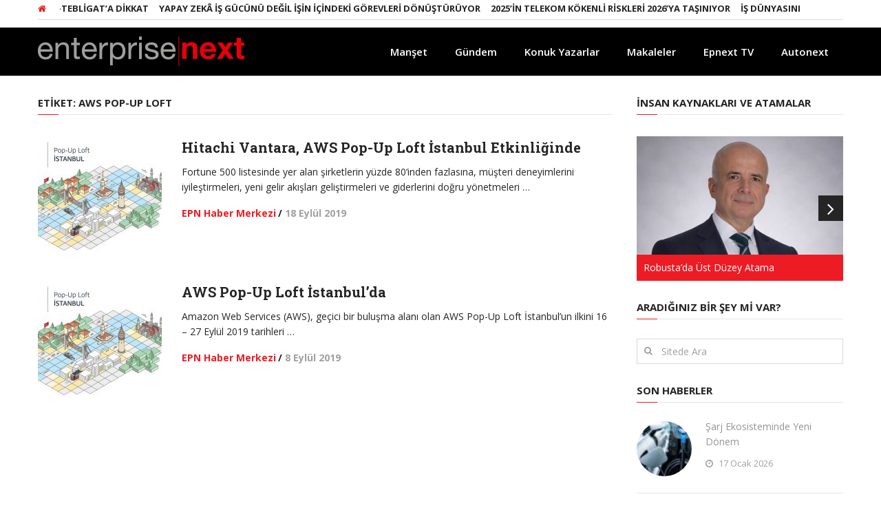

--- FILE ---
content_type: text/html; charset=UTF-8
request_url: https://epnext.com/tag/aws-pop-up-loft/
body_size: 12199
content:
<!DOCTYPE html>
<html class="no-js" lang="tr">
<head>
	<meta charset="UTF-8">
	<!-- Always force latest IE rendering engine (even in intranet) & Chrome Frame -->
	<!--[if IE ]>
	<meta http-equiv="X-UA-Compatible" content="IE=edge,chrome=1">
	<![endif]-->
	<link rel="profile" href="https://gmpg.org/xfn/11" />
	
					<link rel="icon" href="https://epnext.com/wp-content/uploads/2017/10/EPN_Red-Favicon2.png" type="image/x-icon" />
		
					<!-- IE10 Tile.-->
			<meta name="msapplication-TileColor" content="#FFFFFF">
			<meta name="msapplication-TileImage" content="https://epnext.com/wp-content/uploads/2017/10/EPN_Red-MiniEPN_Metro_Black.png">
		
					<!--iOS/android/handheld specific -->
			<link rel="apple-touch-icon-precomposed" href="https://epnext.com/wp-content/uploads/2017/10/EPN_Red-MiniEPN_iOS_Black.png" />
		
					<meta name="viewport" content="width=device-width, initial-scale=1">
			<meta name="apple-mobile-web-app-capable" content="yes">
			<meta name="apple-mobile-web-app-status-bar-style" content="black">
		
			<link rel="pingback" href="https://epnext.com/xmlrpc.php" />
	<meta name='robots' content='index, follow, max-image-preview:large, max-snippet:-1, max-video-preview:-1' />
<script type="text/javascript">document.documentElement.className = document.documentElement.className.replace( /\bno-js\b/,'js' );</script>
	<!-- This site is optimized with the Yoast SEO plugin v25.6 - https://yoast.com/wordpress/plugins/seo/ -->
	<title>AWS Pop-Up Loft arşivleri - Enterprise Next</title>
	<link rel="canonical" href="https://epnext.com/tag/aws-pop-up-loft/" />
	<meta property="og:locale" content="tr_TR" />
	<meta property="og:type" content="article" />
	<meta property="og:title" content="AWS Pop-Up Loft arşivleri - Enterprise Next" />
	<meta property="og:url" content="https://epnext.com/tag/aws-pop-up-loft/" />
	<meta property="og:site_name" content="Enterprise Next" />
	<meta name="twitter:card" content="summary_large_image" />
	<meta name="twitter:site" content="@epnxt" />
	<script type="application/ld+json" class="yoast-schema-graph">{"@context":"https://schema.org","@graph":[{"@type":"CollectionPage","@id":"https://epnext.com/tag/aws-pop-up-loft/","url":"https://epnext.com/tag/aws-pop-up-loft/","name":"AWS Pop-Up Loft arşivleri - Enterprise Next","isPartOf":{"@id":"https://epnext.com/#website"},"primaryImageOfPage":{"@id":"https://epnext.com/tag/aws-pop-up-loft/#primaryimage"},"image":{"@id":"https://epnext.com/tag/aws-pop-up-loft/#primaryimage"},"thumbnailUrl":"https://epnext.com/wp-content/uploads/2019/09/1567756727_AWS_Pop_up_Loft_.jpg","breadcrumb":{"@id":"https://epnext.com/tag/aws-pop-up-loft/#breadcrumb"},"inLanguage":"tr"},{"@type":"ImageObject","inLanguage":"tr","@id":"https://epnext.com/tag/aws-pop-up-loft/#primaryimage","url":"https://epnext.com/wp-content/uploads/2019/09/1567756727_AWS_Pop_up_Loft_.jpg","contentUrl":"https://epnext.com/wp-content/uploads/2019/09/1567756727_AWS_Pop_up_Loft_.jpg","width":1200,"height":800},{"@type":"BreadcrumbList","@id":"https://epnext.com/tag/aws-pop-up-loft/#breadcrumb","itemListElement":[{"@type":"ListItem","position":1,"name":"Ana sayfa","item":"https://epnext.com/"},{"@type":"ListItem","position":2,"name":"AWS Pop-Up Loft"}]},{"@type":"WebSite","@id":"https://epnext.com/#website","url":"https://epnext.com/","name":"Enterprise Next","description":"","publisher":{"@id":"https://epnext.com/#organization"},"potentialAction":[{"@type":"SearchAction","target":{"@type":"EntryPoint","urlTemplate":"https://epnext.com/?s={search_term_string}"},"query-input":{"@type":"PropertyValueSpecification","valueRequired":true,"valueName":"search_term_string"}}],"inLanguage":"tr"},{"@type":"Organization","@id":"https://epnext.com/#organization","name":"Enterprise Next","url":"https://epnext.com/","logo":{"@type":"ImageObject","inLanguage":"tr","@id":"https://epnext.com/#/schema/logo/image/","url":"https://epnext.com/wp-content/uploads/2016/08/EPN_Red_Transparan_Full_Top.png","contentUrl":"https://epnext.com/wp-content/uploads/2016/08/EPN_Red_Transparan_Full_Top.png","width":1579,"height":232,"caption":"Enterprise Next"},"image":{"@id":"https://epnext.com/#/schema/logo/image/"},"sameAs":["https://x.com/epnxt"]}]}</script>
	<!-- / Yoast SEO plugin. -->


<link rel="alternate" type="application/rss+xml" title="Enterprise Next &raquo; akışı" href="https://epnext.com/feed/" />
<link rel="alternate" type="application/rss+xml" title="Enterprise Next &raquo; yorum akışı" href="https://epnext.com/comments/feed/" />
<link rel="alternate" type="application/rss+xml" title="Enterprise Next &raquo; AWS Pop-Up Loft etiket akışı" href="https://epnext.com/tag/aws-pop-up-loft/feed/" />
<link rel='stylesheet' id='wp-block-library-css' href='https://epnext.com/wp-includes/css/dist/block-library/style.min.css' type='text/css' media='all' />
<style id='classic-theme-styles-inline-css' type='text/css'>
/*! This file is auto-generated */
.wp-block-button__link{color:#fff;background-color:#32373c;border-radius:9999px;box-shadow:none;text-decoration:none;padding:calc(.667em + 2px) calc(1.333em + 2px);font-size:1.125em}.wp-block-file__button{background:#32373c;color:#fff;text-decoration:none}
</style>
<style id='global-styles-inline-css' type='text/css'>
:root{--wp--preset--aspect-ratio--square: 1;--wp--preset--aspect-ratio--4-3: 4/3;--wp--preset--aspect-ratio--3-4: 3/4;--wp--preset--aspect-ratio--3-2: 3/2;--wp--preset--aspect-ratio--2-3: 2/3;--wp--preset--aspect-ratio--16-9: 16/9;--wp--preset--aspect-ratio--9-16: 9/16;--wp--preset--color--black: #000000;--wp--preset--color--cyan-bluish-gray: #abb8c3;--wp--preset--color--white: #ffffff;--wp--preset--color--pale-pink: #f78da7;--wp--preset--color--vivid-red: #cf2e2e;--wp--preset--color--luminous-vivid-orange: #ff6900;--wp--preset--color--luminous-vivid-amber: #fcb900;--wp--preset--color--light-green-cyan: #7bdcb5;--wp--preset--color--vivid-green-cyan: #00d084;--wp--preset--color--pale-cyan-blue: #8ed1fc;--wp--preset--color--vivid-cyan-blue: #0693e3;--wp--preset--color--vivid-purple: #9b51e0;--wp--preset--gradient--vivid-cyan-blue-to-vivid-purple: linear-gradient(135deg,rgba(6,147,227,1) 0%,rgb(155,81,224) 100%);--wp--preset--gradient--light-green-cyan-to-vivid-green-cyan: linear-gradient(135deg,rgb(122,220,180) 0%,rgb(0,208,130) 100%);--wp--preset--gradient--luminous-vivid-amber-to-luminous-vivid-orange: linear-gradient(135deg,rgba(252,185,0,1) 0%,rgba(255,105,0,1) 100%);--wp--preset--gradient--luminous-vivid-orange-to-vivid-red: linear-gradient(135deg,rgba(255,105,0,1) 0%,rgb(207,46,46) 100%);--wp--preset--gradient--very-light-gray-to-cyan-bluish-gray: linear-gradient(135deg,rgb(238,238,238) 0%,rgb(169,184,195) 100%);--wp--preset--gradient--cool-to-warm-spectrum: linear-gradient(135deg,rgb(74,234,220) 0%,rgb(151,120,209) 20%,rgb(207,42,186) 40%,rgb(238,44,130) 60%,rgb(251,105,98) 80%,rgb(254,248,76) 100%);--wp--preset--gradient--blush-light-purple: linear-gradient(135deg,rgb(255,206,236) 0%,rgb(152,150,240) 100%);--wp--preset--gradient--blush-bordeaux: linear-gradient(135deg,rgb(254,205,165) 0%,rgb(254,45,45) 50%,rgb(107,0,62) 100%);--wp--preset--gradient--luminous-dusk: linear-gradient(135deg,rgb(255,203,112) 0%,rgb(199,81,192) 50%,rgb(65,88,208) 100%);--wp--preset--gradient--pale-ocean: linear-gradient(135deg,rgb(255,245,203) 0%,rgb(182,227,212) 50%,rgb(51,167,181) 100%);--wp--preset--gradient--electric-grass: linear-gradient(135deg,rgb(202,248,128) 0%,rgb(113,206,126) 100%);--wp--preset--gradient--midnight: linear-gradient(135deg,rgb(2,3,129) 0%,rgb(40,116,252) 100%);--wp--preset--font-size--small: 13px;--wp--preset--font-size--medium: 20px;--wp--preset--font-size--large: 36px;--wp--preset--font-size--x-large: 42px;--wp--preset--spacing--20: 0.44rem;--wp--preset--spacing--30: 0.67rem;--wp--preset--spacing--40: 1rem;--wp--preset--spacing--50: 1.5rem;--wp--preset--spacing--60: 2.25rem;--wp--preset--spacing--70: 3.38rem;--wp--preset--spacing--80: 5.06rem;--wp--preset--shadow--natural: 6px 6px 9px rgba(0, 0, 0, 0.2);--wp--preset--shadow--deep: 12px 12px 50px rgba(0, 0, 0, 0.4);--wp--preset--shadow--sharp: 6px 6px 0px rgba(0, 0, 0, 0.2);--wp--preset--shadow--outlined: 6px 6px 0px -3px rgba(255, 255, 255, 1), 6px 6px rgba(0, 0, 0, 1);--wp--preset--shadow--crisp: 6px 6px 0px rgba(0, 0, 0, 1);}:where(.is-layout-flex){gap: 0.5em;}:where(.is-layout-grid){gap: 0.5em;}body .is-layout-flex{display: flex;}.is-layout-flex{flex-wrap: wrap;align-items: center;}.is-layout-flex > :is(*, div){margin: 0;}body .is-layout-grid{display: grid;}.is-layout-grid > :is(*, div){margin: 0;}:where(.wp-block-columns.is-layout-flex){gap: 2em;}:where(.wp-block-columns.is-layout-grid){gap: 2em;}:where(.wp-block-post-template.is-layout-flex){gap: 1.25em;}:where(.wp-block-post-template.is-layout-grid){gap: 1.25em;}.has-black-color{color: var(--wp--preset--color--black) !important;}.has-cyan-bluish-gray-color{color: var(--wp--preset--color--cyan-bluish-gray) !important;}.has-white-color{color: var(--wp--preset--color--white) !important;}.has-pale-pink-color{color: var(--wp--preset--color--pale-pink) !important;}.has-vivid-red-color{color: var(--wp--preset--color--vivid-red) !important;}.has-luminous-vivid-orange-color{color: var(--wp--preset--color--luminous-vivid-orange) !important;}.has-luminous-vivid-amber-color{color: var(--wp--preset--color--luminous-vivid-amber) !important;}.has-light-green-cyan-color{color: var(--wp--preset--color--light-green-cyan) !important;}.has-vivid-green-cyan-color{color: var(--wp--preset--color--vivid-green-cyan) !important;}.has-pale-cyan-blue-color{color: var(--wp--preset--color--pale-cyan-blue) !important;}.has-vivid-cyan-blue-color{color: var(--wp--preset--color--vivid-cyan-blue) !important;}.has-vivid-purple-color{color: var(--wp--preset--color--vivid-purple) !important;}.has-black-background-color{background-color: var(--wp--preset--color--black) !important;}.has-cyan-bluish-gray-background-color{background-color: var(--wp--preset--color--cyan-bluish-gray) !important;}.has-white-background-color{background-color: var(--wp--preset--color--white) !important;}.has-pale-pink-background-color{background-color: var(--wp--preset--color--pale-pink) !important;}.has-vivid-red-background-color{background-color: var(--wp--preset--color--vivid-red) !important;}.has-luminous-vivid-orange-background-color{background-color: var(--wp--preset--color--luminous-vivid-orange) !important;}.has-luminous-vivid-amber-background-color{background-color: var(--wp--preset--color--luminous-vivid-amber) !important;}.has-light-green-cyan-background-color{background-color: var(--wp--preset--color--light-green-cyan) !important;}.has-vivid-green-cyan-background-color{background-color: var(--wp--preset--color--vivid-green-cyan) !important;}.has-pale-cyan-blue-background-color{background-color: var(--wp--preset--color--pale-cyan-blue) !important;}.has-vivid-cyan-blue-background-color{background-color: var(--wp--preset--color--vivid-cyan-blue) !important;}.has-vivid-purple-background-color{background-color: var(--wp--preset--color--vivid-purple) !important;}.has-black-border-color{border-color: var(--wp--preset--color--black) !important;}.has-cyan-bluish-gray-border-color{border-color: var(--wp--preset--color--cyan-bluish-gray) !important;}.has-white-border-color{border-color: var(--wp--preset--color--white) !important;}.has-pale-pink-border-color{border-color: var(--wp--preset--color--pale-pink) !important;}.has-vivid-red-border-color{border-color: var(--wp--preset--color--vivid-red) !important;}.has-luminous-vivid-orange-border-color{border-color: var(--wp--preset--color--luminous-vivid-orange) !important;}.has-luminous-vivid-amber-border-color{border-color: var(--wp--preset--color--luminous-vivid-amber) !important;}.has-light-green-cyan-border-color{border-color: var(--wp--preset--color--light-green-cyan) !important;}.has-vivid-green-cyan-border-color{border-color: var(--wp--preset--color--vivid-green-cyan) !important;}.has-pale-cyan-blue-border-color{border-color: var(--wp--preset--color--pale-cyan-blue) !important;}.has-vivid-cyan-blue-border-color{border-color: var(--wp--preset--color--vivid-cyan-blue) !important;}.has-vivid-purple-border-color{border-color: var(--wp--preset--color--vivid-purple) !important;}.has-vivid-cyan-blue-to-vivid-purple-gradient-background{background: var(--wp--preset--gradient--vivid-cyan-blue-to-vivid-purple) !important;}.has-light-green-cyan-to-vivid-green-cyan-gradient-background{background: var(--wp--preset--gradient--light-green-cyan-to-vivid-green-cyan) !important;}.has-luminous-vivid-amber-to-luminous-vivid-orange-gradient-background{background: var(--wp--preset--gradient--luminous-vivid-amber-to-luminous-vivid-orange) !important;}.has-luminous-vivid-orange-to-vivid-red-gradient-background{background: var(--wp--preset--gradient--luminous-vivid-orange-to-vivid-red) !important;}.has-very-light-gray-to-cyan-bluish-gray-gradient-background{background: var(--wp--preset--gradient--very-light-gray-to-cyan-bluish-gray) !important;}.has-cool-to-warm-spectrum-gradient-background{background: var(--wp--preset--gradient--cool-to-warm-spectrum) !important;}.has-blush-light-purple-gradient-background{background: var(--wp--preset--gradient--blush-light-purple) !important;}.has-blush-bordeaux-gradient-background{background: var(--wp--preset--gradient--blush-bordeaux) !important;}.has-luminous-dusk-gradient-background{background: var(--wp--preset--gradient--luminous-dusk) !important;}.has-pale-ocean-gradient-background{background: var(--wp--preset--gradient--pale-ocean) !important;}.has-electric-grass-gradient-background{background: var(--wp--preset--gradient--electric-grass) !important;}.has-midnight-gradient-background{background: var(--wp--preset--gradient--midnight) !important;}.has-small-font-size{font-size: var(--wp--preset--font-size--small) !important;}.has-medium-font-size{font-size: var(--wp--preset--font-size--medium) !important;}.has-large-font-size{font-size: var(--wp--preset--font-size--large) !important;}.has-x-large-font-size{font-size: var(--wp--preset--font-size--x-large) !important;}
:where(.wp-block-post-template.is-layout-flex){gap: 1.25em;}:where(.wp-block-post-template.is-layout-grid){gap: 1.25em;}
:where(.wp-block-columns.is-layout-flex){gap: 2em;}:where(.wp-block-columns.is-layout-grid){gap: 2em;}
:root :where(.wp-block-pullquote){font-size: 1.5em;line-height: 1.6;}
</style>
<link rel='stylesheet' id='gn-frontend-gnfollow-style-css' href='https://epnext.com/wp-content/plugins/gn-publisher/assets/css/gn-frontend-gnfollow.min.css' type='text/css' media='all' />
<link rel='stylesheet' id='interactive-stylesheet-css' href='https://epnext.com/wp-content/themes/mts_interactive/style.css' type='text/css' media='all' />
<style id='interactive-stylesheet-inline-css' type='text/css'>

		body {background-color:#ffffff;background-image:url(https://epnext.com/wp-content/themes/mts_interactive/images/nobg.png);}
        #header, #primary-navigation .navigation.mobile-menu-wrapper {background-color:#0c0000;background-image:url(https://epnext.com/wp-content/themes/mts_interactive/images/nobg.png);}
        #site-footer {background-color:#0c0c0c;background-image:url(https://epnext.com/wp-content/themes/mts_interactive/images/nobg.png);}

        .header-social a:hover, .breadcrumb > div a:hover, .breadcrumb > div a:hover i, .post-info a, .latestPost .title a:hover, #primary-navigation .sub-menu li:hover > a, ul.ajax-search-results li a:hover, .sidebar .ajax-search-meta a, .breadcrumb > div i, .single .tags a, .postauthor h5 a:hover, .comment-meta a, .trending-stories .latestPost .title:hover, .postauthor h5, .copyrights a, .single_post a:not(.wp-block-button__link):not(.wp-block-file__button), .textwidget a, .pnavigation2 a, .copyrights a:hover, .widget li a:hover, .widget li:hover > .toggle-caret, #site-footer .widget li:hover > .toggle-caret, #site-footer .widget li a:hover, .related-posts a:hover, .title a:hover, .post-info a:hover, .comm, #tabber .inside li a:hover, .readMore a:hover, .fn a, a, a:hover, .total-comments, .owl-prev, .owl-next, .latestPost-categories ul li a:hover, .latestPost-categories ul li a:hover .name, .footer-widgets .widget h3, .reply a:hover, .reply:hover i, #primary-navigation .sub-menu a:hover, #primary-navigation .sub-menu li.current-menu-item a, .widget.widget_nav_menu li:hover > a { color: #ed1c24; }

        .latestPost-news .latestPost { border-top: 2px solid #ed1c24; }

        input[type='submit'] { border-color: #ed1c24; }

        .pace .pace-progress, #mobile-menu-wrapper ul li a:hover, .widget h3:before, .featured-category-title:before, .widget .wpt_widget_content .tab_title.selected a, #move-to-top, #load-posts a, .featured-videos h4:after, .related-posts h4:after, .postauthor h4:after, #comments h4:after, #commentsAdd h4:after, input[type='submit'], .contact-form input[type='submit'], #commentform input#submit:hover, .contact-form input[type='submit']:hover, .pagination ul, .latestPost-review-wrapper, #commentform input#submit, .contactform #submit, #move-to-top:hover, .navigation ul .current-menu-item > a, .pagination a, #tabber ul.tabs li a.selected, .tagcloud a:hover, .latestPost .review-type-circle.review-total-only, .latestPost .review-type-circle.wp-review-show-total, .single .pagination > .current, .bypostauthor .comment-author .fn:after, .pagination .nav-links, .single .pagination, .widget .wp_review_tab_widget_content .tab_title.selected a, .widget .widget-slider .slide-caption, .widget .owl-prev:hover, .widget .owl-next:hover, .widget .wpt_widget_content #tags-tab-content ul li a:hover, .featured-videos h4:after, .related-posts h4:after, .postauthor h4:after, #comments .total-comments:after, #commentsAdd h4:after, .woocommerce a.button, .woocommerce-page a.button, .woocommerce button.button, .woocommerce-page button.button, .woocommerce input.button, .woocommerce-page input.button, .woocommerce #respond input#submit, .woocommerce-page #respond input#submit, .woocommerce #content input.button, .woocommerce-page #content input.button, .woocommerce #respond input#submit.alt, .woocommerce a.button.alt, .woocommerce button.button.alt, .woocommerce input.button.alt, .woocommerce #respond input#submit.alt:hover, .woocommerce a.button.alt:hover, .woocommerce button.button.alt:hover, .woocommerce input.button.alt:hover, .woocommerce #respond input#submit.alt.disabled, .woocommerce #respond input#submit.alt:disabled, .woocommerce #respond input#submit.alt:disabled[disabled], .woocommerce a.button.alt.disabled, .woocommerce a.button.alt:disabled, .woocommerce a.button.alt:disabled[disabled], .woocommerce button.button.alt.disabled, .woocommerce button.button.alt:disabled, .woocommerce button.button.alt:disabled[disabled], .woocommerce input.button.alt.disabled, .woocommerce input.button.alt:disabled, .woocommerce input.button.alt:disabled[disabled], .woocommerce nav.woocommerce-pagination ul li, .woocommerce-page nav.woocommerce-pagination ul li, .woocommerce #content nav.woocommerce-pagination ul li, .woocommerce-page #content nav.woocommerce-pagination ul li, .woocommerce-product-search button[type='submit'], .woocommerce .woocommerce-widget-layered-nav-dropdown__submit { background-color:#ed1c24; color: #fff; }

		
		
		
		.bypostauthor { background: none; }
        .bypostauthor > div .comment-author .fn:after { content: "Yazar"; position: relative; padding: 2px 10px; margin: 0 10px; color: #FFF; font-size: 13px; line-height: 1; font-weight: normal; border-radius: 3px; }
		
        
		/* Upper Navigation Marquee */

.header-social a {
    color: #f00000;
}


.upper-navigation {
    background: #fff;
}

/* Manşet Yazı Arkası */

.big-posts .latestPost header {
    background: rgba(0, 0, 0, 0.39);
    padding: 10px;
}

/* Ticker iç sayfada görünmesin 

.home .upper-navigation {
    display: block;
}
.upper-navigation {
    display: none;
}

*/

/* Manşet Mouse Not Hover */

.big-posts .latestPost::before {
    background: rgba(0, 0, 0, 0.22) none repeat scroll 0 0;
}

/* Manşet Mouse Hover */

.big-posts .latestPost:hover::before {
    background: rgba(0, 0, 0, 0) none repeat scroll 0 0;
}

/* Mobilde logoyu küçült */

@media screen and (max-width: 865px) {
.logo-wrap {
    margin-top: 16px;
}}

@media screen and (max-width: 880px) {
.logo-wrap {
    float: left;
    max-width: 69%;
}}
@media screen and (max-width: 865px) {
.logo-wrap {
    min-width: 220px;
    float: left !important;
}
a#pull {
    background: #000 !important;
}}

/* Büyük postlara border yerleştir */

.big-posts .big-1 {
    border-right: 2px solid #FFF;
    box-sizing: border-box;
}
.big-posts .big-2 {
    border-right: 2px solid #FFF;
    box-sizing: border-box;
}
.big-posts .big-3 {
    border-bottom: 2px solid #FFF;
    box-sizing: border-box;
}

/* Header rengini değiştir */

#header {
    background-color: #000;
}
.navigation.mobile-menu-wrapper {
    background: #000 none repeat scroll 0 0 !important;
}

/* İç sayfada menü ve logo hizala */

.logo-wrap {
    margin-top: 10px;
    margin-bottom: 13px;
}

 /* Thumbnail boyunu büyüt */

.horizontal-small img {
    height: 80px !important;
    width: 80px;
}

/* Büyük postlarda kategoriyi gizle */

.big-posts .latestPost .post-info {
    display: none;
}

/* Copyright metinlerinin rengi */

#copyright-note .to-top {
color: #939598;
}

#copyright-note > span {
    color: #939598;
}
#copyright-note > span a {
    color: #ed1c24;
}
#copyrights {
    color: #939598;
}

#site-footer a {
	color: #939598;
}
#site-footer a:hover {
	color: #ed1c24;

/* Mobil sol sidebar gizle 

@media (max-width: 600px) {
.sidebar.sidebar-left {
display: none;
}}
*/ 

/* Mobil sağ sidebar gizle 

@media (max-width: 800px) {
.sidebar.sidebar-right {
display: none;
}}
*/

/* Mobil çift sidebar gizle 

@media (max-width: 800px) {
.sidebar.sidebar-left {
display: none;
}
.sidebar.sidebar-right {
display: none;
}}
 */

/* Mobilde breadcumb kapat */

@media screen and (max-width:640px){
.breadcrumb {
    display: none;
}}

/* header black */

#site-header {    
background: #000;
}

/* Manşet Font Rengi */

.big-posts .latestPost .title {
    color: #FFF !important;
}
.big-posts .front-view-content {
    color: #EEE;
}

/* Sol Sütun Genişliği 

.sidebar.sidebar-left {
    max-width: 250px;
    width: 30.19%;
}

*/

/* Square Thumnails

.widget .wpt_thumb_small {
 border-radius: initial !important;
}
#sidebar .wp-post-image, #site-footer .wp-post-image, .post-img img {
 border-radius: initial !important;
}

*/

/* Çift satır düzeltmesi */

@media screen and (max-width: 480px) {
.latestPost .title {
    max-height: none !important;
}}

			
</style>
<link rel='stylesheet' id='magnificPopup-css' href='https://epnext.com/wp-content/themes/mts_interactive/css/magnific-popup.css' type='text/css' media='all' />
<link rel='stylesheet' id='fontawesome-css' href='https://epnext.com/wp-content/themes/mts_interactive/css/font-awesome.min.css' type='text/css' media='all' />
<script type="text/javascript" src="https://epnext.com/wp-includes/js/jquery/jquery.min.js" id="jquery-core-js"></script>
<script type="text/javascript" src="https://epnext.com/wp-includes/js/jquery/jquery-migrate.min.js" id="jquery-migrate-js"></script>
<script type="text/javascript" id="customscript-js-extra">
/* <![CDATA[ */
var mts_customscript = {"responsive":"1","nav_menu":"primary"};
/* ]]> */
</script>
<script type="text/javascript" async="async" src="https://epnext.com/wp-content/themes/mts_interactive/js/customscript.js" id="customscript-js"></script>
<script type="text/javascript" id="webticker-js-extra">
/* <![CDATA[ */
var tickeropts = {"rtl_support":"0"};
/* ]]> */
</script>
<script type="text/javascript" src="https://epnext.com/wp-content/themes/mts_interactive/js/jquery.webticker.js" id="webticker-js"></script>
<link rel="https://api.w.org/" href="https://epnext.com/wp-json/" /><link rel="alternate" title="JSON" type="application/json" href="https://epnext.com/wp-json/wp/v2/tags/8323" /><link rel="EditURI" type="application/rsd+xml" title="RSD" href="https://epnext.com/xmlrpc.php?rsd" />

<link href="//fonts.googleapis.com/css?family=Open+Sans:300|Open+Sans:normal|Roboto+Slab:700|Open+Sans:700|Open+Sans:600&amp;subset=latin,latin-ext" rel="stylesheet" type="text/css">
<style type="text/css">
#header h1, #header h2 { font-family: 'Open Sans'; font-weight: 300; font-size: 25px; color: #ffffff; }
.menu li, .menu li a { font-family: 'Open Sans'; font-weight: normal; font-size: 15px; color: #ffffff; }
.latestPost .title a, .latestPost-news .title, .latestPost .title { font-family: 'Roboto Slab'; font-weight: 700; font-size: 20px; color: #252525; }
.single-title { font-family: 'Roboto Slab'; font-weight: 700; font-size: 35px; color: #252525; }
body { font-family: 'Open Sans'; font-weight: normal; font-size: 14px; color: #252525; }
.widget h3, .featured-category-title { font-family: 'Open Sans'; font-weight: 700; font-size: 15px; color: #252525; }
#sidebar .widget { font-family: 'Open Sans'; font-weight: normal; font-size: 14px; color: #252525; }
.footer-widgets, footer .widget li a { font-family: 'Open Sans'; font-weight: 600; font-size: 13px; color: #252525; }
h1 { font-family: 'Roboto Slab'; font-weight: 700; font-size: 35px; color: #252525; }
h2 { font-family: 'Roboto Slab'; font-weight: 700; font-size: 20px; color: #252525; }
h3 { font-family: 'Roboto Slab'; font-weight: 700; font-size: 25px; color: #252525; }
h4 { font-family: 'Roboto Slab'; font-weight: 700; font-size: 20px; color: #252525; }
h5 { font-family: 'Roboto Slab'; font-weight: 700; font-size: 18px; color: #252525; }
h6 { font-family: 'Roboto Slab'; font-weight: 700; font-size: 16px; color: #252525; }
</style>
<meta name="google-site-verification" content="aiflcNHfq6dgA2kRUXNJR5etzjU2bBNLHoC28OlcNG8" />		<style type="text/css" id="wp-custom-css">
			.social-twitter a {
    background-color:#000 !important;
}
.fa.fa-twitter::before {
    content: "𝕏" !important;
    font-size: 1.2em;
    color:#fff;
}		</style>
		</head>
<body id="blog" class="archive tag tag-aws-pop-up-loft tag-8323 main">       
	<div class="main-container">
		<header id="site-header" role="banner" itemscope itemtype="http://schema.org/WPHeader">

<!-- REKLAM BÖLÜMÜ -->
<!--
<div style="text-align:center;"><a href="https://eu.connect.panasonic.com/tr/tr/toughbook" target="_blank"><img src="/wp-content/uploads/2025/03/tepe.jpeg"></a></div>
--!>

<!--
<div style="text-align:center;">
<IFRAME SRC="/ads/?location=header" WIDTH=728 HEIGHT=90 MARGINWIDTH=0 MARGINHEIGHT=0 HSPACE=0 VSPACE=0 FRAMEBORDER=0 SCROLLING=no BORDERCOLOR='#FFFFFF'></IFRAME>
-->

<!-- VISUAL BANNER

<div style="text-align:center;"><a href="https://run.admost.com/adx/goto.ashx?pbk=504138-355579-49476" target="_blank"><img src="/wp-content/uploads/2023/07/728x90-copy.jpg"></a></div>			

-->

			
<!-- CODE BANNER 
<script src="https://bs.serving-sys.com/Serving/adServer.bs?c=28&cn=display&pli=1076887410&gdpr=${GDPR}&gdpr_consent=${GDPR_CONSENT_68}&w=728&h=90&ord=[timestamp]&z=0"></script>
<noscript>
<a href="https://bs.serving-sys.com/Serving/adServer.bs?cn=brd&pli=1076887410&gdpr=${GDPR}&gdpr_consent=${GDPR_CONSENT_68}&Page=&Pos=964555805" target="_blank">
<img src="https://bs.serving-sys.com/Serving/adServer.bs?c=8&cn=display&pli=1076887410&gdpr=${GDPR}&gdpr_consent=${GDPR_CONSENT_68}&Page=&Pos=964555805" border=0 width=728 height=90></a>
</noscript>
-->
</div>
		
<!-- REKLAM BÖLÜMÜ SONU -->

							<div class="upper-navigation">
					<div class="container clearfix"> 
													<div class="breadcrumb">
								<div class="root"><a href="https://epnext.com/"><i class="fa fa-home"></i></a></div>
								<div class="breaking">
																			<ul class="trending-slider">
																							<li><a href="https://epnext.com/kentsel-donusumde-e-tebligata-dikkat/" title="Kentsel Dönüşümde E-Tebligat&#8217;a Dikkat">Kentsel Dönüşümde E-Tebligat&#8217;a Dikkat</a></li>
																							<li><a href="https://epnext.com/yapay-zeka-is-gucunu-degil-isin-icindeki-gorevleri-donusturuyor/" title="Yapay Zekâ İş Gücünü Değil İşin İçindeki Görevleri Dönüştürüyor">Yapay Zekâ İş Gücünü Değil İşin İçindeki Görevleri Dönüştürüyor</a></li>
																							<li><a href="https://epnext.com/2025in-telekom-kokenli-riskleri-2026ya-tasiniyor/" title="2025’in Telekom Kökenli Riskleri 2026’ya Taşınıyor">2025’in Telekom Kökenli Riskleri 2026’ya Taşınıyor</a></li>
																							<li><a href="https://epnext.com/is-dunyasini-donusturecek-5-teknoloji-trendi/" title="İş Dünyasını Dönüştürecek 5 Teknoloji Trendi">İş Dünyasını Dönüştürecek 5 Teknoloji Trendi</a></li>
																							<li><a href="https://epnext.com/hpe-hakkinda-bilmediginiz-10-sey/" title="HPE Hakkında Bilmediğiniz 10 Şey">HPE Hakkında Bilmediğiniz 10 Şey</a></li>
																							<li><a href="https://epnext.com/indirim-sezonunda-siber-tuzaklara-dikkat/" title="İndirim Sezonunda Siber Tuzaklara Dikkat">İndirim Sezonunda Siber Tuzaklara Dikkat</a></li>
																							<li><a href="https://epnext.com/yapay-zeka-disleksi-tanisinda-yuzde-99luk-dogruluk-sagladi/" title="“Yapay Zeka Disleksi Tanısında Yüzde 99’luk Doğruluk Sağladı”">“Yapay Zeka Disleksi Tanısında Yüzde 99’luk Doğruluk Sağladı”</a></li>
																							<li><a href="https://epnext.com/yetenek-acigini-kapatmak/" title="Yetenek Açığını Kapatmak">Yetenek Açığını Kapatmak</a></li>
																							<li><a href="https://epnext.com/e-ticaretin-bel-kemigini-kobiler-olusturuyor/" title="E-Ticaretin Bel Kemiğini KOBİ’ler Oluşturuyor">E-Ticaretin Bel Kemiğini KOBİ’ler Oluşturuyor</a></li>
																							<li><a href="https://epnext.com/profesyoneller-siber-bagisiklik-yaklasimina-sicak-bakiyor/" title="Profesyoneller &#8220;Siber Bağışıklık&#8221; Yaklaşımına Sıcak Bakıyor">Profesyoneller &#8220;Siber Bağışıklık&#8221; Yaklaşımına Sıcak Bakıyor</a></li>
																					</ul>
																		</div>
							</div>
																			<div class="header-social">
						        						            						                <a href="https://www.facebook.com/epnext" class="header-facebook"><span class="fa fa-facebook"></span></a>
						            						        						            						                <a href="https://twitter.com/epnxt" class="header-twitter"><span class="fa fa-twitter"></span></a>
						            						        						            						                <a href="https://www.linkedin.com/company/13043860/" class="header-linkedin"><span class="fa fa-linkedin"></span></a>
						            						        						    </div>
											</div> 
			    </div><!-- END #upper-navigation -->
		    		    			<div id="header">
							<div class="container clearfix">
					<div class="logo-wrap">
												
															<h2 id="logo" class="image-logo" itemprop="headline">
									<a href="https://epnext.com"><img src="https://epnext.com/wp-content/uploads/2017/10/enterprisenext-logo-yatay-1.png" alt="Enterprise Next" width="300" height="43"></a>
								</h2><!-- END #logo -->
														
											</div>					
					
								        
											<div id="primary-navigation" role="navigation" itemscope itemtype="http://schema.org/SiteNavigationElement">
							<a href="#" id="pull" class="toggle-mobile-menu">Menü</a>
															<nav class="navigation clearfix mobile-menu-wrapper">
																			<ul id="menu-menu" class="menu clearfix"><li id="menu-item-367" class="menu-item menu-item-type-taxonomy menu-item-object-category menu-item-367"><a href="https://epnext.com/category/manset/">Manşet</a></li>
<li id="menu-item-248" class="menu-item menu-item-type-taxonomy menu-item-object-category menu-item-248"><a href="https://epnext.com/category/gundem/">Gündem</a></li>
<li id="menu-item-249" class="menu-item menu-item-type-taxonomy menu-item-object-category menu-item-249"><a href="https://epnext.com/category/konuk-yazarlar/">Konuk Yazarlar</a></li>
<li id="menu-item-250" class="menu-item menu-item-type-taxonomy menu-item-object-category menu-item-250"><a href="https://epnext.com/category/makaleler/">Makaleler</a></li>
<li id="menu-item-31312" class="menu-item menu-item-type-taxonomy menu-item-object-category menu-item-31312"><a href="https://epnext.com/category/epntv/">Epnext TV</a></li>
<li id="menu-item-48494" class="menu-item menu-item-type-taxonomy menu-item-object-category menu-item-48494"><a href="https://epnext.com/category/autonext/">Autonext</a></li>
</ul>																	</nav>
													</div>
									</div><!--.container-->
			</div><!--#header-->
		</header>

<div id="page">
	<div class="sidebar-with-content">
		<div class="article">
			<div id="content_box">
				<h3 class="featured-category-title">
					<span>Etiket: <span>AWS Pop-Up Loft</span></span>
				</h3>
				<p></p>
									<article class="latestPost excerpt  ">
								<a href="https://epnext.com/hitachi-vantara-aws-pop-up-loft-istanbul-etkinliginde/" title="Hitachi Vantara, AWS Pop-Up Loft İstanbul Etkinliğinde" class="post-image post-image-left">
			<div class="featured-thumbnail"><img width="180" height="180" src="https://epnext.com/wp-content/uploads/2019/09/1567756727_AWS_Pop_up_Loft_-180x180.jpg" class="attachment-interactive-featured size-interactive-featured wp-post-image" alt="" title="" decoding="async" srcset="https://epnext.com/wp-content/uploads/2019/09/1567756727_AWS_Pop_up_Loft_-180x180.jpg 180w, https://epnext.com/wp-content/uploads/2019/09/1567756727_AWS_Pop_up_Loft_-150x150.jpg 150w, https://epnext.com/wp-content/uploads/2019/09/1567756727_AWS_Pop_up_Loft_-60x60.jpg 60w, https://epnext.com/wp-content/uploads/2019/09/1567756727_AWS_Pop_up_Loft_-65x65.jpg 65w" sizes="(max-width: 180px) 100vw, 180px" /></div>					</a>
		<header>
			<h2 class="title front-view-title"><a href="https://epnext.com/hitachi-vantara-aws-pop-up-loft-istanbul-etkinliginde/" title="Hitachi Vantara, AWS Pop-Up Loft İstanbul Etkinliğinde">Hitachi Vantara, AWS Pop-Up Loft İstanbul Etkinliğinde</a></h2>
		</header>
		<div class="front-view-content">
            Fortune 500 listesinde yer alan şirketlerin yüzde 80‘inden fazlasına, müşteri deneyimlerini iyileştirmeleri, yeni gelir akışları geliştirmeleri ve giderlerini doğru yönetmeleri&nbsp;&hellip;        </div>
        			<div class="post-info">
								<span class="theauthor"><span><a href="https://epnext.com/author/epnexthm/" title="EPN Haber Merkezi tarafından yazılan yazılar" rel="author">EPN Haber Merkezi</a><span class="divider1">/</span></span></span>
							<span class="thetime date updated"><span>18 Eylül 2019<span class="divider1">/</span></span></span>
						</div>
							</article><!--.post excerpt-->
									<article class="latestPost excerpt  ">
								<a href="https://epnext.com/aws-pop-up-loft-istanbulda/" title="AWS Pop-Up Loft İstanbul&#8217;da" class="post-image post-image-left">
			<div class="featured-thumbnail"><img width="180" height="180" src="https://epnext.com/wp-content/uploads/2019/09/1567756727_AWS_Pop_up_Loft_-180x180.jpg" class="attachment-interactive-featured size-interactive-featured wp-post-image" alt="" title="" decoding="async" srcset="https://epnext.com/wp-content/uploads/2019/09/1567756727_AWS_Pop_up_Loft_-180x180.jpg 180w, https://epnext.com/wp-content/uploads/2019/09/1567756727_AWS_Pop_up_Loft_-150x150.jpg 150w, https://epnext.com/wp-content/uploads/2019/09/1567756727_AWS_Pop_up_Loft_-60x60.jpg 60w, https://epnext.com/wp-content/uploads/2019/09/1567756727_AWS_Pop_up_Loft_-65x65.jpg 65w" sizes="(max-width: 180px) 100vw, 180px" /></div>					</a>
		<header>
			<h2 class="title front-view-title"><a href="https://epnext.com/aws-pop-up-loft-istanbulda/" title="AWS Pop-Up Loft İstanbul&#8217;da">AWS Pop-Up Loft İstanbul&#8217;da</a></h2>
		</header>
		<div class="front-view-content">
            Amazon Web Services (AWS), geçici bir buluşma alanı olan AWS Pop-Up Loft İstanbul&#8217;un ilkini 16 &#8211; 27 Eylül 2019 tarihleri&nbsp;&hellip;        </div>
        			<div class="post-info">
								<span class="theauthor"><span><a href="https://epnext.com/author/epnexthm/" title="EPN Haber Merkezi tarafından yazılan yazılar" rel="author">EPN Haber Merkezi</a><span class="divider1">/</span></span></span>
							<span class="thetime date updated"><span>8 Eylül 2019<span class="divider1">/</span></span></span>
						</div>
							</article><!--.post excerpt-->
				
												<div class="pagination pagination-previous-next">
			<ul>
				<li class="nav-previous"></li>
				<li class="nav-next"></li>
			</ul>
			</div>
										</div>
		</div>
	</div>
		<aside id="sidebar" class="sidebar c-4-12 " role="complementary" itemscope itemtype="http://schema.org/WPSideBar">
		<div id="mts_post_slider_widget-2" class="widget widget_mts_post_slider_widget"><h3 class="widget-title">İnsan Kaynakları ve Atamalar</h3>			<div class="slider-widget-container">
				<div class="slider-container loading">
					<div class="widget-slider widget-slider-arrows">
												<div class="slide">
							<a href="https://epnext.com/robustada-ust-duzey-atama/">
								<img width="300" height="200" src="https://epnext.com/wp-content/uploads/2026/01/TahsinOksuz_Robusta-300x200.jpg" class="attachment-interactive-widgetfull size-interactive-widgetfull wp-post-image" alt="" title="" decoding="async" loading="lazy" srcset="https://epnext.com/wp-content/uploads/2026/01/TahsinOksuz_Robusta-300x200.jpg 300w, https://epnext.com/wp-content/uploads/2026/01/TahsinOksuz_Robusta-270x180.jpg 270w, https://epnext.com/wp-content/uploads/2026/01/TahsinOksuz_Robusta-272x182.jpg 272w" sizes="(max-width: 300px) 100vw, 300px" />																	<div class="slide-caption">
										<h2 class="slide-title">Robusta’da Üst Düzey Atama</h2>
									</div>
															</a>
						</div>
												<div class="slide">
							<a href="https://epnext.com/movada-ust-duzey-atama/">
								<img width="300" height="200" src="https://epnext.com/wp-content/uploads/2026/01/MOVA_AhmetAdiguzel-300x200.jpg" class="attachment-interactive-widgetfull size-interactive-widgetfull wp-post-image" alt="" title="" decoding="async" loading="lazy" srcset="https://epnext.com/wp-content/uploads/2026/01/MOVA_AhmetAdiguzel-300x200.jpg 300w, https://epnext.com/wp-content/uploads/2026/01/MOVA_AhmetAdiguzel-270x180.jpg 270w, https://epnext.com/wp-content/uploads/2026/01/MOVA_AhmetAdiguzel-272x182.jpg 272w" sizes="(max-width: 300px) 100vw, 300px" />																	<div class="slide-caption">
										<h2 class="slide-title">MOVA’da Üst Düzey Atama</h2>
									</div>
															</a>
						</div>
												<div class="slide">
							<a href="https://epnext.com/teknolojide-stratejik-bir-liderlik-hamlesi/">
								<img width="300" height="200" src="https://epnext.com/wp-content/uploads/2026/01/Emre-Pekar-300x200.jpg" class="attachment-interactive-widgetfull size-interactive-widgetfull wp-post-image" alt="" title="" decoding="async" loading="lazy" srcset="https://epnext.com/wp-content/uploads/2026/01/Emre-Pekar-300x200.jpg 300w, https://epnext.com/wp-content/uploads/2026/01/Emre-Pekar-270x180.jpg 270w, https://epnext.com/wp-content/uploads/2026/01/Emre-Pekar-272x182.jpg 272w" sizes="(max-width: 300px) 100vw, 300px" />																	<div class="slide-caption">
										<h2 class="slide-title">Teknolojide Stratejik Bir Liderlik Hamlesi</h2>
									</div>
															</a>
						</div>
												<div class="slide">
							<a href="https://epnext.com/paytrda-ust-duzey-atama-2/">
								<img width="300" height="200" src="https://epnext.com/wp-content/uploads/2026/01/PayTR___CFO___zge_D__ner_Av__ar-300x200.jpg" class="attachment-interactive-widgetfull size-interactive-widgetfull wp-post-image" alt="" title="" decoding="async" loading="lazy" srcset="https://epnext.com/wp-content/uploads/2026/01/PayTR___CFO___zge_D__ner_Av__ar-300x200.jpg 300w, https://epnext.com/wp-content/uploads/2026/01/PayTR___CFO___zge_D__ner_Av__ar-270x180.jpg 270w, https://epnext.com/wp-content/uploads/2026/01/PayTR___CFO___zge_D__ner_Av__ar-272x182.jpg 272w" sizes="(max-width: 300px) 100vw, 300px" />																	<div class="slide-caption">
										<h2 class="slide-title">PayTR’da Üst Düzey Atama</h2>
									</div>
															</a>
						</div>
												<div class="slide">
							<a href="https://epnext.com/logitechten-stratejik-ust-duzey-atama/">
								<img width="300" height="200" src="https://epnext.com/wp-content/uploads/2026/01/Sinem_Erdog__mus___Yavuz-300x200.jpg" class="attachment-interactive-widgetfull size-interactive-widgetfull wp-post-image" alt="" title="" decoding="async" loading="lazy" srcset="https://epnext.com/wp-content/uploads/2026/01/Sinem_Erdog__mus___Yavuz-300x200.jpg 300w, https://epnext.com/wp-content/uploads/2026/01/Sinem_Erdog__mus___Yavuz-270x180.jpg 270w, https://epnext.com/wp-content/uploads/2026/01/Sinem_Erdog__mus___Yavuz-272x182.jpg 272w" sizes="(max-width: 300px) 100vw, 300px" />																	<div class="slide-caption">
										<h2 class="slide-title">Logitech’ten Stratejik Üst Düzey Atama</h2>
									</div>
															</a>
						</div>
												<div class="slide">
							<a href="https://epnext.com/boreas-teknoloji-ve-ceste-bayrak-degisimi/">
								<img width="300" height="200" src="https://epnext.com/wp-content/uploads/2026/01/sel__uk___ent__rk-300x200.jpg" class="attachment-interactive-widgetfull size-interactive-widgetfull wp-post-image" alt="" title="" decoding="async" loading="lazy" srcset="https://epnext.com/wp-content/uploads/2026/01/sel__uk___ent__rk-300x200.jpg 300w, https://epnext.com/wp-content/uploads/2026/01/sel__uk___ent__rk-270x180.jpg 270w, https://epnext.com/wp-content/uploads/2026/01/sel__uk___ent__rk-272x182.jpg 272w" sizes="(max-width: 300px) 100vw, 300px" />																	<div class="slide-caption">
										<h2 class="slide-title">Boreas Teknoloji ve CES’te Bayrak Değişimi</h2>
									</div>
															</a>
						</div>
												<div class="slide">
							<a href="https://epnext.com/rubikparada-yeni-gmy/">
								<img width="300" height="200" src="https://epnext.com/wp-content/uploads/2025/12/Rubikpara_Umut_Silte-300x200.jpg" class="attachment-interactive-widgetfull size-interactive-widgetfull wp-post-image" alt="" title="" decoding="async" loading="lazy" srcset="https://epnext.com/wp-content/uploads/2025/12/Rubikpara_Umut_Silte-300x200.jpg 300w, https://epnext.com/wp-content/uploads/2025/12/Rubikpara_Umut_Silte-270x180.jpg 270w, https://epnext.com/wp-content/uploads/2025/12/Rubikpara_Umut_Silte-272x182.jpg 272w" sizes="(max-width: 300px) 100vw, 300px" />																	<div class="slide-caption">
										<h2 class="slide-title">Rubikpara’da Yeni GMY</h2>
									</div>
															</a>
						</div>
												<div class="slide">
							<a href="https://epnext.com/hepsiburada-da-degisim-ruzgarlari/">
								<img width="300" height="200" src="https://epnext.com/wp-content/uploads/2025/12/Nilhan_Onal_Go__kc__etekin_Hepsiburada_CEO__1_-300x200.jpg" class="attachment-interactive-widgetfull size-interactive-widgetfull wp-post-image" alt="" title="" decoding="async" loading="lazy" srcset="https://epnext.com/wp-content/uploads/2025/12/Nilhan_Onal_Go__kc__etekin_Hepsiburada_CEO__1_-300x200.jpg 300w, https://epnext.com/wp-content/uploads/2025/12/Nilhan_Onal_Go__kc__etekin_Hepsiburada_CEO__1_-270x180.jpg 270w, https://epnext.com/wp-content/uploads/2025/12/Nilhan_Onal_Go__kc__etekin_Hepsiburada_CEO__1_-272x182.jpg 272w" sizes="(max-width: 300px) 100vw, 300px" />																	<div class="slide-caption">
										<h2 class="slide-title">Hepsiburada&#8217;da Değişim Rüzgarları</h2>
									</div>
															</a>
						</div>
												<div class="slide">
							<a href="https://epnext.com/n11de-yeni-satis-genel-mudur-yardimcisi/">
								<img width="300" height="200" src="https://epnext.com/wp-content/uploads/2025/12/n11_Eren-Unlu-300x200.jpg" class="attachment-interactive-widgetfull size-interactive-widgetfull wp-post-image" alt="" title="" decoding="async" loading="lazy" srcset="https://epnext.com/wp-content/uploads/2025/12/n11_Eren-Unlu-300x200.jpg 300w, https://epnext.com/wp-content/uploads/2025/12/n11_Eren-Unlu-270x180.jpg 270w, https://epnext.com/wp-content/uploads/2025/12/n11_Eren-Unlu-272x182.jpg 272w" sizes="(max-width: 300px) 100vw, 300px" />																	<div class="slide-caption">
										<h2 class="slide-title">n11&#8217;de Yeni Satış Genel Müdür Yardımcısı</h2>
									</div>
															</a>
						</div>
												<div class="slide">
							<a href="https://epnext.com/sabancidx-ve-bulutistana-yeni-ceo/">
								<img width="300" height="200" src="https://epnext.com/wp-content/uploads/2025/12/Sabanc__Dx_Bulutistan_CEO_Mehmet_F__rat-300x200.jpg" class="attachment-interactive-widgetfull size-interactive-widgetfull wp-post-image" alt="" title="" decoding="async" loading="lazy" srcset="https://epnext.com/wp-content/uploads/2025/12/Sabanc__Dx_Bulutistan_CEO_Mehmet_F__rat-300x200.jpg 300w, https://epnext.com/wp-content/uploads/2025/12/Sabanc__Dx_Bulutistan_CEO_Mehmet_F__rat-270x180.jpg 270w, https://epnext.com/wp-content/uploads/2025/12/Sabanc__Dx_Bulutistan_CEO_Mehmet_F__rat-272x182.jpg 272w" sizes="(max-width: 300px) 100vw, 300px" />																	<div class="slide-caption">
										<h2 class="slide-title">SabancıDx ve Bulutistan’a Yeni CEO</h2>
									</div>
															</a>
						</div>
											</div>
				</div>
			</div><!-- slider-widget-container -->
		</div><div id="search-7" class="widget widget_search"><h3 class="widget-title">Aradığınız bir şey mi var?</h3><form method="get" id="searchform" class="search-form" action="https://epnext.com" _lpchecked="1">
	<fieldset>
		<input type="text" name="s" id="s" value="" placeholder="Sitede Ara"  />
		<button id="search-image" class="sbutton" type="submit" value="">
    		<i class="fa fa-search"></i>
    	</button>
	</fieldset>
</form>
</div><div id="mts_recent_posts_widget-9" class="widget widget_mts_recent_posts_widget horizontal-small"><h3 class="widget-title">Son Haberler</h3><ul class="advanced-recent-posts">			<li class="post-box horizontal-small horizontal-container"><div class="horizontal-container-inner">								<div class="post-img">
					<a href="https://epnext.com/sarj-ekosisteminde-yeni-donem/" title="Şarj Ekosisteminde Yeni Dönem">
													<img width="60" height="60" src="https://epnext.com/wp-content/uploads/2024/02/EV-Sarj-60x60.jpg" class="attachment-interactive-widgetthumb size-interactive-widgetthumb wp-post-image" alt="" title="" decoding="async" loading="lazy" srcset="https://epnext.com/wp-content/uploads/2024/02/EV-Sarj-60x60.jpg 60w, https://epnext.com/wp-content/uploads/2024/02/EV-Sarj-150x150.jpg 150w, https://epnext.com/wp-content/uploads/2024/02/EV-Sarj-180x180.jpg 180w, https://epnext.com/wp-content/uploads/2024/02/EV-Sarj-65x65.jpg 65w" sizes="(max-width: 60px) 100vw, 60px" />											</a>
				</div>
								<div class="post-data">
					<div class="post-data-container">
						<div class="post-title">
							<a href="https://epnext.com/sarj-ekosisteminde-yeni-donem/" title="Şarj Ekosisteminde Yeni Dönem">Şarj Ekosisteminde Yeni Dönem</a>
						</div>
												<div class="post-info">
														<span class="thetime updated"><i class="fa fa-clock-o"></i> 17 Ocak 2026</span>
																				</div> <!--.post-info-->
																	</div>
				</div>
			</div></li>					<li class="post-box horizontal-small horizontal-container"><div class="horizontal-container-inner">								<div class="post-img">
					<a href="https://epnext.com/veri-merkezi-sogutmasinda-yapay-zeka-yatirimi/" title="Veri Merkezi Soğutmasında Yapay Zekâ Yatırımı">
													<img width="60" height="60" src="https://epnext.com/wp-content/uploads/2026/01/ABB_Outdoor_air_conditioning_units_and_pipelines_rooftop-60x60.jpg" class="attachment-interactive-widgetthumb size-interactive-widgetthumb wp-post-image" alt="" title="" decoding="async" loading="lazy" srcset="https://epnext.com/wp-content/uploads/2026/01/ABB_Outdoor_air_conditioning_units_and_pipelines_rooftop-60x60.jpg 60w, https://epnext.com/wp-content/uploads/2026/01/ABB_Outdoor_air_conditioning_units_and_pipelines_rooftop-150x150.jpg 150w, https://epnext.com/wp-content/uploads/2026/01/ABB_Outdoor_air_conditioning_units_and_pipelines_rooftop-180x180.jpg 180w" sizes="(max-width: 60px) 100vw, 60px" />											</a>
				</div>
								<div class="post-data">
					<div class="post-data-container">
						<div class="post-title">
							<a href="https://epnext.com/veri-merkezi-sogutmasinda-yapay-zeka-yatirimi/" title="Veri Merkezi Soğutmasında Yapay Zekâ Yatırımı">Veri Merkezi Soğutmasında Yapay Zekâ Yatırımı</a>
						</div>
												<div class="post-info">
														<span class="thetime updated"><i class="fa fa-clock-o"></i> 17 Ocak 2026</span>
																				</div> <!--.post-info-->
																	</div>
				</div>
			</div></li>					<li class="post-box horizontal-small horizontal-container"><div class="horizontal-container-inner">								<div class="post-img">
					<a href="https://epnext.com/philips-cafe-aromis-yapay-zekali-kahve-makinesi-geldi/" title="Philips Café Aromis: Yapay Zekalı Kahve Makinesi Geldi">
													<img width="60" height="60" src="https://epnext.com/wp-content/uploads/2026/01/WhatsApp-Image-2026-01-16-at-13.07.01-60x60.jpeg" class="attachment-interactive-widgetthumb size-interactive-widgetthumb wp-post-image" alt="" title="" decoding="async" loading="lazy" srcset="https://epnext.com/wp-content/uploads/2026/01/WhatsApp-Image-2026-01-16-at-13.07.01-60x60.jpeg 60w, https://epnext.com/wp-content/uploads/2026/01/WhatsApp-Image-2026-01-16-at-13.07.01-150x150.jpeg 150w, https://epnext.com/wp-content/uploads/2026/01/WhatsApp-Image-2026-01-16-at-13.07.01-180x180.jpeg 180w" sizes="(max-width: 60px) 100vw, 60px" />											</a>
				</div>
								<div class="post-data">
					<div class="post-data-container">
						<div class="post-title">
							<a href="https://epnext.com/philips-cafe-aromis-yapay-zekali-kahve-makinesi-geldi/" title="Philips Café Aromis: Yapay Zekalı Kahve Makinesi Geldi">Philips Café Aromis: Yapay Zekalı Kahve Makinesi Geldi</a>
						</div>
												<div class="post-info">
														<span class="thetime updated"><i class="fa fa-clock-o"></i> 17 Ocak 2026</span>
																				</div> <!--.post-info-->
																	</div>
				</div>
			</div></li>					<li class="post-box horizontal-small horizontal-container"><div class="horizontal-container-inner">								<div class="post-img">
					<a href="https://epnext.com/segway-yenilikci-elektrikli-mobilite-cozumlerini-tanitti/" title="Segway, Yenilikçi Elektrikli Mobilite Çözümlerini Tanıttı">
													<img width="60" height="60" src="https://epnext.com/wp-content/uploads/2026/01/VB6A9693-SelectEdited-60x60.jpg" class="attachment-interactive-widgetthumb size-interactive-widgetthumb wp-post-image" alt="" title="" decoding="async" loading="lazy" srcset="https://epnext.com/wp-content/uploads/2026/01/VB6A9693-SelectEdited-60x60.jpg 60w, https://epnext.com/wp-content/uploads/2026/01/VB6A9693-SelectEdited-150x150.jpg 150w, https://epnext.com/wp-content/uploads/2026/01/VB6A9693-SelectEdited-180x180.jpg 180w" sizes="(max-width: 60px) 100vw, 60px" />											</a>
				</div>
								<div class="post-data">
					<div class="post-data-container">
						<div class="post-title">
							<a href="https://epnext.com/segway-yenilikci-elektrikli-mobilite-cozumlerini-tanitti/" title="Segway, Yenilikçi Elektrikli Mobilite Çözümlerini Tanıttı">Segway, Yenilikçi Elektrikli Mobilite Çözümlerini Tanıttı</a>
						</div>
												<div class="post-info">
														<span class="thetime updated"><i class="fa fa-clock-o"></i> 17 Ocak 2026</span>
																				</div> <!--.post-info-->
																	</div>
				</div>
			</div></li>					<li class="post-box horizontal-small horizontal-container"><div class="horizontal-container-inner">								<div class="post-img">
					<a href="https://epnext.com/xiaomi-yeni-redmi-note-15-serisini-tanitti/" title="Xiaomi&#8217;nin Yeni REDMI Note 15 Serisi Türkiye&#8217;de">
													<img width="60" height="60" src="https://epnext.com/wp-content/uploads/2026/01/redminote15-60x60.webp" class="attachment-interactive-widgetthumb size-interactive-widgetthumb wp-post-image" alt="" title="" decoding="async" loading="lazy" srcset="https://epnext.com/wp-content/uploads/2026/01/redminote15-60x60.webp 60w, https://epnext.com/wp-content/uploads/2026/01/redminote15-150x150.webp 150w, https://epnext.com/wp-content/uploads/2026/01/redminote15-180x180.webp 180w" sizes="(max-width: 60px) 100vw, 60px" />											</a>
				</div>
								<div class="post-data">
					<div class="post-data-container">
						<div class="post-title">
							<a href="https://epnext.com/xiaomi-yeni-redmi-note-15-serisini-tanitti/" title="Xiaomi&#8217;nin Yeni REDMI Note 15 Serisi Türkiye&#8217;de">Xiaomi&#8217;nin Yeni REDMI Note 15 Serisi Türkiye&#8217;de</a>
						</div>
												<div class="post-info">
														<span class="thetime updated"><i class="fa fa-clock-o"></i> 17 Ocak 2026</span>
																				</div> <!--.post-info-->
																	</div>
				</div>
			</div></li>		</ul>
</div><div id="block-6" class="widget widget_block"></div>	</aside><!--#sidebar-->
	</div><!--#page-->
	<footer id="site-footer" role="contentinfo" itemscope itemtype="http://schema.org/WPFooter">
		<div class="container">
                            <div class="footer-logo">
                                            
                                                    <h4 id="logo" class="image-logo" itemprop="headline">
                                <a href="https://epnext.com"><img src="https://epnext.com/wp-content/uploads/2017/10/enterprisenext-logo-yatay-1-1.png" alt="Enterprise Next" width="300" height="43"></a>
                            </h4><!-- END #logo -->
                                                
                                    </div>
                     
                            <div class="footer-widgets first-footer-widgets widgets-num-3">
                                    <div class="f-widget f-widget-1">
                        <div id="nav_menu-2" class="widget widget_nav_menu"><div class="menu-alt-satir-menusu-container"><ul id="menu-alt-satir-menusu" class="menu"><li id="menu-item-375" class="menu-item menu-item-type-post_type menu-item-object-page menu-item-375"><a href="https://epnext.com/kunye/">Künye</a></li>
<li id="menu-item-376" class="menu-item menu-item-type-post_type menu-item-object-page menu-item-376"><a href="https://epnext.com/enterprise-next-hakkinda/">Hakkımızda</a></li>
<li id="menu-item-440" class="menu-item menu-item-type-custom menu-item-object-custom menu-item-440"><a title="Siteyi buralara kadar okuyor musunuz cidden? :)" href="https://epnext.com/feed/">RSS</a></li>
</ul></div></div>                    </div>
                                        <div class="f-widget f-widget-2">
                                            </div>
                                        <div class="f-widget last f-widget-3">
                                            </div>
                                    </div><!--.first-footer-widgets-->
            
            <div class="copyrights">
				<!--start copyrights-->
<div class="row" id="copyright-note">
<span><a href=" https://epnext.com/" title=" ">Enterprise Next</a> Copyright &copy; 2026.</span>
<div class="to-top">Enterprise Next içeriğini link vermek ve kaynak göstermek koşuluyla, kısmen alıntı yaparak kullanabilirsiniz.</div>
</div>
<!--end copyrights-->
			</div> 
		</div><!--.container-->
	</footer><!--#site-footer-->
</div><!--.main-container-->
		<!--start footer code-->
		<!-- Global site tag (gtag.js) - Google Analytics -->
<script async src="https://www.googletagmanager.com/gtag/js?id=UA-82415417-1"></script>
<script>
  window.dataLayer = window.dataLayer || [];
  function gtag(){dataLayer.push(arguments);}
  gtag('js', new Date());

  gtag('config', 'UA-82415417-1');
</script>	<!--end footer code-->
	<link rel='stylesheet' id='owl-carousel-css' href='https://epnext.com/wp-content/themes/mts_interactive/css/owl.carousel.css' type='text/css' media='all' />
<link rel='stylesheet' id='responsive-css' href='https://epnext.com/wp-content/themes/mts_interactive/css/responsive.css' type='text/css' media='all' />
<script type="text/javascript" id="owl-carousel-js-extra">
/* <![CDATA[ */
var slideropts = {"rtl_support":"0"};
/* ]]> */
</script>
<script type="text/javascript" async="async" src="https://epnext.com/wp-content/themes/mts_interactive/js/owl.carousel.min.js" id="owl-carousel-js"></script>
<script type="text/javascript" async="async" src="https://epnext.com/wp-content/themes/mts_interactive/js/jquery.magnific-popup.min.js" id="magnificPopup-js"></script>
<script type="text/javascript">
jQuery(document).ready(function() {
//	jQuery('#menu-menu').append('<li><a href="https://epnext.com/eset" target="_blank" style="display:block;float:left;margin:10px 0;padding:13px 18px;background-color:#0094a1;"><img src="/eset/eset.png" style="display:block;height:24px !important;"></a></li>');
//	jQuery('#menu-menu').prepend('<li><a href="https://epnext.com/oraclesaas" target="_blank" style="display:block;float:left;margin:10px 0 10px 0;padding:20px 15px;background-color:#c84634;"><img src="/oracle.png" style="display:block;height:10px;"></a></li>');
});
</script>
<style>aside a .slide-caption {top:auto !important;bottom:0 !important;}</style>

<script defer src="https://static.cloudflareinsights.com/beacon.min.js/vcd15cbe7772f49c399c6a5babf22c1241717689176015" integrity="sha512-ZpsOmlRQV6y907TI0dKBHq9Md29nnaEIPlkf84rnaERnq6zvWvPUqr2ft8M1aS28oN72PdrCzSjY4U6VaAw1EQ==" data-cf-beacon='{"version":"2024.11.0","token":"459b45ad524e4aaeae35854f97888235","r":1,"server_timing":{"name":{"cfCacheStatus":true,"cfEdge":true,"cfExtPri":true,"cfL4":true,"cfOrigin":true,"cfSpeedBrain":true},"location_startswith":null}}' crossorigin="anonymous"></script>
</body></html>
<!-- Cached by WP-Optimize (gzip) - https://teamupdraft.com/wp-optimize/ - Last modified: 19 January 2026 05:27 (Europe/Istanbul UTC:3) -->
